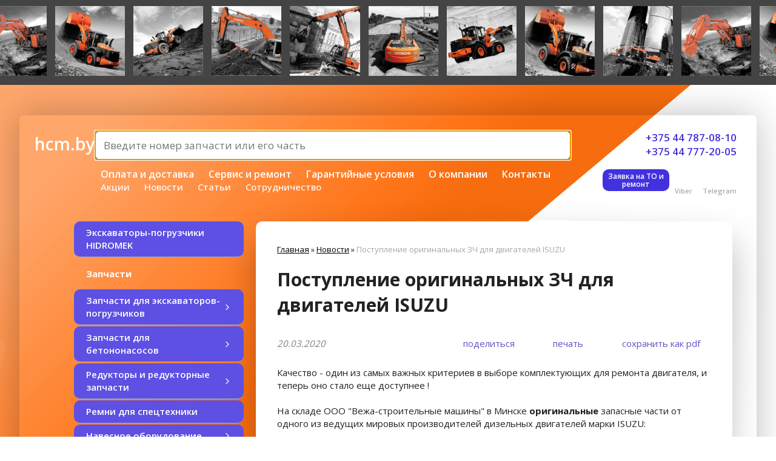

--- FILE ---
content_type: text/html; charset=UTF-8
request_url: https://hcm.by/index.pl?act=NEWSSHOW&id=2020032001
body_size: 9488
content:
<!DOCTYPE html>
<html lang=ru><head><meta charset="UTF-8">
<title>Поступление оригинальных ЗЧ для двигателей ISUZU</title>
<meta name=description content="Качество - один из самых важных критериев в выборе комплектующих для ремонта двигателя, и теперь оно стало еще доступнее ! На складе ООО &quot;Вежа-строительные машины&quot; в Минске оригинальные запасные части от одного из ведущих мировых производителей ...">

<meta name=viewport content="width=device-width, initial-scale=1.0">
<link href="style.css?v=1765708548" rel=stylesheet>
<link rel="preconnect" href="https://fonts.googleapis.com">
<link rel="preconnect" href="https://fonts.gstatic.com" crossorigin>
<link href="https://fonts.googleapis.com/css2?family=Open+Sans:wght@400;500;600;700&display=swap" rel="stylesheet">
<base target="_self"><link rel=preconnect href=https://core.nestormedia.com/>
<link rel=icon href="img/logo/favicon.png?ver=1726158566" type=image/png>

<script type="text/javascript" >
   (function(m,e,t,r,i,k,a){m[i]=m[i]||function(){(m[i].a=m[i].a||[]).push(arguments)};
   m[i].l=1*new Date();
   for (var j = 0; j < document.scripts.length; j++) {if (document.scripts[j].src === r) { return; }}
   k=e.createElement(t),a=e.getElementsByTagName(t)[0],k.async=1,k.src=r,a.parentNode.insertBefore(k,a)})
   (window, document, "script", "https://mc.yandex.ru/metrika/tag.js", "ym");

   ym(97605028, "init", {
        clickmap:true,
        trackLinks:true,
        accurateTrackBounce:true,
        webvisor:true
   });
</script>


<script>(function(w,d,s,l,i){w[l]=w[l]||[];w[l].push({'gtm.start':
new Date().getTime(),event:'gtm.js'});var f=d.getElementsByTagName(s)[0],
j=d.createElement(s),dl=l!='dataLayer'?'&l='+l:'';j.async=true;j.src=
'https://www.googletagmanager.com/gtm.js?id='+i+dl;f.parentNode.insertBefore(j,f);
})(window,document,'script','dataLayer','GTM-KV58BZWG');</script>
<meta name="yandex-verification" content="f7e2bb7be4ac1cff" />

<meta name="google-site-verification" content="HfLofPDEjFO6msWID2U3swRps0bY4ptga8D8joyL5rY" /><script src='js.js?ver=176570854833' onload='var cookies_allowed=1; setTimeout(function(){ajax2({url:"index.pl?act=PERF&c="+perftest(cookies_allowed)+"&a="+detect(cookies_allowed)});},600)'></script>

<meta property=og:image content='https://hcm.by/img/news/2020032001-s.jpg?ver=331584690270'>
<meta name=twitter:card content=summary_large_image>
<meta property=og:title content='Поступление оригинальных ЗЧ для двигателей ISUZU'>
<meta property=og:type content=website>
<meta property=og:url content='https://hcm.by/index.pl?act=NEWSSHOW&amp;id=2020032001'>
<link rel=canonical href="https://hcm.by/index.pl?act=NEWSSHOW&amp;id=2020032001"><style>
:root {
--shop_img_width:px;
--P:#4131de;
--P99:hsl(246 72% 99%); --onP99:#000;
--P98:hsl(246 72% 98%); --onP98:#000;
--P97:hsl(246 72% 97%); --onP97:#000;
--P96:hsl(246 72% 96%); --onP96:#000;
--P95:hsl(246 72% 95%); --onP95:#000;
--P90:hsl(246 72% 90%); --onP90:#000;
--P80:hsl(246 72% 80%); --onP80:#000;
--P70:hsl(246 72% 70%); --onP70:#000;
--P60:hsl(246 72% 60%); --onP60:#fff;
--P50:hsl(246 72% 50%); --onP50:#fff;
--P40:hsl(246 72% 40%); --onP40:#fff;
--P30:hsl(246 72% 30%); --onP30:#fff;
--P20:hsl(246 72% 20%); --onP20:#fff;
--P10:hsl(246 72% 10%); --onP10:#fff;
--S:#000000;
--S99:hsl(0 0% 99%); --onS99:#000;
--S98:hsl(0 0% 98%); --onS98:#000;
--S97:hsl(0 0% 97%); --onS97:#000;
--S96:hsl(0 0% 96%); --onS96:#000;
--S95:hsl(0 0% 95%); --onS95:#000;
--S90:hsl(0 0% 90%); --onS90:#000;
--S80:hsl(0 0% 80%); --onS80:#000;
--S70:hsl(0 0% 70%); --onS70:#000;
--S60:hsl(0 0% 60%); --onS60:#fff;
--S50:hsl(0 0% 50%); --onS50:#fff;
--S40:hsl(0 0% 40%); --onS40:#fff;
--S30:hsl(0 0% 30%); --onS30:#fff;
--S20:hsl(0 0% 20%); --onS20:#fff;
--S10:hsl(0 0% 10%); --onS10:#fff;
--N:#000000;
--N99:hsl(0 0% 99%); --onN99:#000;
--N98:hsl(0 0% 98%); --onN98:#000;
--N97:hsl(0 0% 97%); --onN97:#000;
--N96:hsl(0 0% 96%); --onN96:#000;
--N95:hsl(0 0% 95%); --onN95:#000;
--N90:hsl(0 0% 90%); --onN90:#000;
--N80:hsl(0 0% 80%); --onN80:#000;
--N70:hsl(0 0% 70%); --onN70:#000;
--N60:hsl(0 0% 60%); --onN60:#fff;
--N50:hsl(0 0% 50%); --onN50:#fff;
--N40:hsl(0 0% 40%); --onN40:#fff;
--N30:hsl(0 0% 30%); --onN30:#fff;
--N20:hsl(0 0% 20%); --onN20:#fff;
--N10:hsl(0 0% 10%); --onN10:#fff;
--var_style_border_radius_px:10px;
--var_style_cards_gap_px:20px;
--var_style_card_basis_px:150px;
--var_style_color_link:#4131DE;

}
</style></head>

<body class="looking--half url-act-newsshow url-act-newsshow-id-2020032001 var_menu3_lvl2_type_desktop--down var_menu3_lvl2_type_mobile--slide has-sticky-menu-mobile coredesktop"><input type=checkbox class=menu3checkbox id=menu3checkbox checked><label class=menu3__screen for=menu3checkbox></label><noscript><div><img src="https://mc.yandex.ru/watch/97605028" style="position:absolute; left:-9999px;" alt="" /></div></noscript><noscript><iframe src="https://www.googletagmanager.com/ns.html?id=GTM-M3DSFGM"
height="0" width="0" style="display:none;visibility:hidden"></iframe></noscript>


<div id=gal>
<img alt='' loading=lazy src=img/head0.jpg?v=1649187779 width=300 height=300>
<img alt='' loading=lazy src=img/head1.jpg?v=1649187779 width=300 height=300>
<img alt='' loading=lazy src=img/head2.jpg?v=1649187779 width=300 height=300>
<img alt='' loading=lazy src=img/head3.jpg?v=1649187779 width=300 height=300>
<img alt='' loading=lazy src=img/head4.jpg?v=1649187779 width=300 height=300>
<img alt='' loading=lazy src=img/head5.jpg?v=1649187779 width=300 height=300>
<img alt='' loading=lazy src=img/head6.jpg?v=1649187779 width=300 height=300>
<img alt='' loading=lazy src=img/head7.jpg?v=1649187779 width=300 height=300>
<img alt='' loading=lazy src=img/head8.jpg?v=1649187779 width=300 height=300>
<img alt='' loading=lazy src=img/head0.jpg?v=1649187779 width=300 height=300>
<img alt='' loading=lazy src=img/head1.jpg?v=1649187779 width=300 height=300>
<img alt='' loading=lazy src=img/head2.jpg?v=1649187779 width=300 height=300>
<img alt='' loading=lazy src=img/head3.jpg?v=1649187779 width=300 height=300>
<img alt='' loading=lazy src=img/head4.jpg?v=1649187779 width=300 height=300>
<img alt='' loading=lazy src=img/head5.jpg?v=1649187779 width=300 height=300>
<img alt='' loading=lazy src=img/head6.jpg?v=1649187779 width=300 height=300>
<img alt='' loading=lazy src=img/head7.jpg?v=1649187779 width=300 height=300>
<img alt='' loading=lazy src=img/head8.jpg?v=1649187779 width=300 height=300>
</div>



<div class=adapthead>

<div style="display:flex; align-items:center; justify-content:flex-start; gap:25px;">
<div>
<a href='/' class=dn style="color:#fff;font-size:32px;font-weight:600;line-height:1">hcm.by</a>
</div>

<div style=font-size:16px;font-weight:500>
Поиск запчастей к строительной технике
</div>

</div>

<form action="parts.pl" style="display: flex; width:100%; margin:15px 0 10px 0">
	<input name="pn" type="search" autofocus="" style="min-width: 0; flex: auto; padding: 14px; font-size: 17px; border-radius:10px" placeholder="Введите номер запчасти или его часть"><button type="submit" style="background: none; border: none; color: #fff; font-size:30px" class="icon-search"></button>
</form>

</div>

<div class=adaptmenuw>
	<div class=adaptmenu>
	
<label class="tm__menu3 adaptmenu__a" data-formenu='.menu3'>
	<div class=tm__menu3text>Каталог</div>
	<div class=tm__menu3icon><div class=hamburger><span></span><span></span><span></span></div></div>
</label>

	<a href='#' data-formenu=".hiddenmenu" class=adaptmenu__a>Меню <div class=hamburger><span></span><span></span><span></span></div></a>
	<!-- 	<a href='#' data-formenu="#searchi" class=adaptmenu__a><i class=icon-search ></i></a> -->
	<a href='#' data-formenu=".hiddenphones" class=adaptmenu__a><i class=icon-phone ></i></a>
	<!--<a class=adaptmenu__a href='#'><i class=icon-cart-solid ></i></a>-->
	</div>

	<div style=display:none;>
		<div class=hiddenmenu>
			<a href='/' class=hiddenmenu__a>На главную</a>
			<a href="index.pl?act=ABOUT" class=hiddenmenu__a>О компании</a>
			<a href="index.pl?act=CONTACTS" class=hiddenmenu__a>Контакты</a>
			<br>
			<a href="index.pl?act=PRODUCT&id=30" class=hiddenmenu__a>Оплата и доставка</a>
			<a href="index.pl?act=PRODUCT&id=20" class=hiddenmenu__a>Сервис и ремонт</a>
			<a href="index.pl?act=PRODUCT&id=26" class=hiddenmenu__a>Гарантийные условия</a>
			<br>
			<a href="index.pl?act=PRODUCT&id=25" class=hiddenmenu__a>Акции</a>
			<a href="index.pl?act=NEWSINDEX" class=hiddenmenu__a>Новости</a>
			<a href="index.pl?act=SUBJ&subj=statwi&section=statwi" class=hiddenmenu__a>Статьи</a>
			<a href="index.pl?act=PRODUCT&id=27" class=hiddenmenu__a>Сотрудничество</a>
		</div>

		<div class=hiddenphones>
		<a rel=nofollow href='tel:+375447870810' ><i class=logo-a1 ></i> +375 44 787-08-10</a><br><a rel=nofollow href='tel:+375447772005' ><i class=logo-a1 ></i> +375 44 777-20-05</a><br><a rel=nofollow href='tel:+375173870222' ><i class=icon-phone ></i> +375 17 387-02-22</a><br><a target=_blank href='viber://chat?number=%2B375447870810'><i class=logo-viber ></i> +375 44 787-08-10</a><br><a target=_blank href='https://telegram.me/%2B375447870810'><i class=logo-telegram ></i> +375 44 787-08-10</a><br><a href='https://www.instagram.com/veza_cm/'><i class=logo-instagram ></i> @veza_cm</a>
		</div>
	</div>

	<div class=adapt__to></div>
</div>




<div id=wbody>

<div class=width id=mainw style="box-shadow:0 0 60px rgba(0,0,0,0.25);padding:0 0 90px 0px;margin:0px auto 20px auto;min-height:110vh; border-radius:6px;
background: url(img/bg2.jpg?v=1649187779) no-repeat 0 160vh;
background-size:100%;
">


<div id=head style="padding:25px;gap:25px;display:flex;align-items:flex-start">

<div id=head__1 style="flex:0 0 0px;padding-top:8px">
<a href='/' class=dn style="color:#fff;font-size:28px;font-weight:600;line-height:1">hcm.by</a>
</div>

<div id=head__2 style="flex:1 1 auto;">

<div style="padding:0 0 12px 0">
<form action="parts.pl" style="display: flex;">
	<input name="pn" type="search" autofocus="" style="min-width: 0; flex: auto; padding: 14px; font-size: 17px; border-radius:10px" placeholder="Введите номер запчасти или его часть"><button type="submit" style="background: none; border: none; color: #fff; font-size:30px" class="icon-search"></button>
</form>
</div>

<div class=adapthide>
<div class=tm>
<div class='tm__line1'>
<a href="index.pl?act=PRODUCT&id=30" class=tm__a>Оплата и доставка</a>
<a href="index.pl?act=PRODUCT&id=20" class=tm__a>Сервис и ремонт</a>
<a href="index.pl?act=PRODUCT&id=26" class=tm__a>Гарантийные условия</a>
<a href="index.pl?act=ABOUT" class=tm__a>О компании</a>
<a href="index.pl?act=CONTACTS" class=tm__a>Контакты</a>
</div>
<div class='tm__line2'>
<a href="index.pl?act=PRODUCT&id=25" class=tm__a>Акции</a>
<a href="index.pl?act=NEWSINDEX" class=tm__a>Новости</a>
<a href="index.pl?act=SUBJ&subj=statwi&section=statwi" class=tm__a>Статьи</a>
<a href="index.pl?act=PRODUCT&id=27" class=tm__a>Сотрудничество</a>
</div>
</div>
</div>

</div>

<div id=head__3 style="flex:0 0 17vw;font-size:17px;font-weight:600;text-align:right;color:#4131d5;color:#4131DE" class=head__phones>
<a rel=nofollow href='tel:+375447870810' ><i class=logo-a1 ></i> +375 44 787-08-10</a><br>
<a rel=nofollow href='tel:+375447772005' ><i class=logo-a1 ></i> +375 44 777-20-05</a><br>
<div class=head__mess style="display:flex;gap:15px;justify-content:flex-end;margin-top:5px">
<a class=action style='color:white' href='index.pl?act=PRODUCT&id=20#заявка-на-то-и-ремонт'>Заявка на ТО и ремонт</a>
  <a target=_blank href="viber://chat?number=%2B+375447870810" style=text-align:center;color:#aaa><i class=logo-viber  style='font-size:24px'></i> <div style=font-size:11px>Viber</div></a>
  <a target=_blank href="https://telegram.me/%2B+375447870810" style=text-align:center;color:#aaa><i class=logo-telegram  style='font-size:24px'></i> <div style=font-size:11px>Telegram</div></a>
</div>
</div>

<div class=adaptshow style="order:99; flex:1 0 100%">
<div style="display:flex;gap:25px" class=adaptmenu>

<label class="tm__menu3 tm__a" data-formenu='.menu3'>
	<div class=tm__menu3text>Каталог</div>
	<div class=tm__menu3icon><div class=hamburger><span></span><span></span><span></span></div></div>
</label>

<a href='#' data-formenu=".tm" class="tm__a" >Меню <div class=hamburger><span></span><span></span><span></span></div></a>
</div>
</div>

</div>



<div id=main style="display:flex;margin:10px 40px 40px 90px">
<!-- dellmenu -->
<div id=lmenu style="flex:0 0 280px">

<div class="menu3w">

<div class=menu3__dropdown><div class=menu3 id=table-c><label class=menu3__aw><a class='menu3__a' href='index.pl?act=PRODUCT&amp;id=25'><span class='menu3__atext'>Акции</span></a></label><label class=menu3__aw><a class='menu3__a' href='index.pl?act=SUBJ&amp;subj=eeekskavatory-pogruzchiki+HIDROMEK&amp;section=eeekskavatory-pogruzchiki+HIDROMEK'><span class='menu3__atext'>Экскаваторы-погрузчики HIDROMEK</span></a></label><label class=menu3__aw><a class='menu3__a' href='index.pl?act=PRODUCT&amp;id=26'><span class='menu3__atext'>Гарантийные условия</span></a></label><div class='menu3__t'>
Запчасти</div><label class=menu3__aw><input type=radio class=menu3checkbox name=menu3><a class='menu3__a menu3__ahaschild' href='index.pl?act=SECTION&amp;section=zapchasti+dlya+eeekskavatorov-pogruzchikov'><span class='menu3__atext'>Запчасти для экскаваторов-погрузчиков</span></a><div class=menu3__subw ><div class=menu3__sub id=table-s><div class=menu3__subt>Запчасти для экскаваторов-погрузчиков</div><a class='menu3__asub menu3__asuball' href='index.pl?act=SECTION&amp;section=zapchasti+dlya+eeekskavatorov-pogruzchikov'>смотреть все</a><a class='menu3__asub' href='index.pl?act=PRODUCT&amp;id=180'><span class='menu3__atext'>CARRARO</span></a>
<a class='menu3__asub' href='index.pl?act=PRODUCT&amp;id=184'><span class='menu3__atext'>CASE NEW HOLLAND</span></a>
<a class='menu3__asub' href='index.pl?act=PRODUCT&amp;id=181'><span class='menu3__atext'>CATERPILLAR</span></a>
<a class='menu3__asub' href='index.pl?act=PRODUCT&amp;id=191'><span class='menu3__atext'>CIFA</span></a>
<a class='menu3__asub' href='index.pl?act=PRODUCT&amp;id=187'><span class='menu3__atext'>DOOSAN</span></a>
<a class='menu3__asub' href='index.pl?act=PRODUCT&amp;id=195'><span class='menu3__atext'>DRESSTA</span></a>
<a class='menu3__asub' href='index.pl?act=PRODUCT&amp;id=179'><span class='menu3__atext'>HIDROMEK</span></a>
<a class='menu3__asub' href='index.pl?act=PRODUCT&amp;id=185'><span class='menu3__atext'>HITACHI</span></a>
<a class='menu3__asub' href='index.pl?act=PRODUCT&amp;id=197'><span class='menu3__atext'>HYUNDAI</span></a>
<a class='menu3__asub' href='index.pl?act=PRODUCT&amp;id=196'><span class='menu3__atext'>ISUZU</span></a>
<a class='menu3__asub' href='index.pl?act=PRODUCT&amp;id=178'><span class='menu3__atext'>JCB</span></a>
<a class='menu3__asub' href='index.pl?act=PRODUCT&amp;id=193'><span class='menu3__atext'>JOHN DEERE</span></a>
<a class='menu3__asub' href='index.pl?act=PRODUCT&amp;id=192'><span class='menu3__atext'>KOBELCO</span></a>
<a class='menu3__asub' href='index.pl?act=PRODUCT&amp;id=190'><span class='menu3__atext'>KOMATSU</span></a>
<a class='menu3__asub' href='index.pl?act=PRODUCT&amp;id=194'><span class='menu3__atext'>LIEBHERR</span></a>
<a class='menu3__asub' href='index.pl?act=PRODUCT&amp;id=188'><span class='menu3__atext'>MST</span></a>
<a class='menu3__asub' href='index.pl?act=PRODUCT&amp;id=186'><span class='menu3__atext'>PERKINS</span></a>
<a class='menu3__asub' href='index.pl?act=PRODUCT&amp;id=183'><span class='menu3__atext'>TEREX</span></a>
<a class='menu3__asub' href='index.pl?act=PRODUCT&amp;id=189'><span class='menu3__atext'>VOLVO</span></a>
<a class='menu3__asub' href='index.pl?act=PRODUCT&amp;id=182'><span class='menu3__atext'>ZF</span></a>
</div></div></label><label class=menu3__aw><input type=radio class=menu3checkbox name=menu3><a class='menu3__a menu3__ahaschild' href='index.pl?act=SECTION&amp;section=zapchasti+dlya+betononasosov'><span class='menu3__atext'>Запчасти для бетононасосов</span></a><div class=menu3__subw ><div class=menu3__sub id=table-s><div class=menu3__subt>Запчасти для бетононасосов</div><a class='menu3__asub menu3__asuball' href='index.pl?act=SECTION&amp;section=zapchasti+dlya+betononasosov'>смотреть все</a><a class='menu3__asub' href='index.pl?act=PRODUCT&amp;id=199'><span class='menu3__atext'>CIFA</span></a>
<a class='menu3__asub' href='index.pl?act=PRODUCT&amp;id=198'><span class='menu3__atext'>PUTZMEISTER</span></a>
</div></div></label><label class=menu3__aw><input type=radio class=menu3checkbox name=menu3><a class='menu3__a menu3__ahaschild' href='index.pl?act=SECTION&amp;section=reduktory+i+reduktornye+zapchasti'><span class='menu3__atext'>Редукторы и редукторные запчасти</span></a><div class=menu3__subw ><div class=menu3__sub id=table-s><div class=menu3__subt>Редукторы и редукторные запчасти</div><a class='menu3__asub menu3__asuball' href='index.pl?act=SECTION&amp;section=reduktory+i+reduktornye+zapchasti'>смотреть все</a><a class='menu3__asub' href='index.pl?act=PRODUCT&amp;id=209'><span class='menu3__atext'>CASE NEW HOLLAND</span></a>
<a class='menu3__asub' href='index.pl?act=PRODUCT&amp;id=204'><span class='menu3__atext'>CATERPILLAR</span></a>
<a class='menu3__asub' href='index.pl?act=PRODUCT&amp;id=205'><span class='menu3__atext'>DOOSAN</span></a>
<a class='menu3__asub' href='index.pl?act=PRODUCT&amp;id=210'><span class='menu3__atext'>HIDROMEK</span></a>
<a class='menu3__asub' href='index.pl?act=PRODUCT&amp;id=201'><span class='menu3__atext'>HITACHI</span></a>
<a class='menu3__asub' href='index.pl?act=PRODUCT&amp;id=206'><span class='menu3__atext'>HYUNDAI</span></a>
<a class='menu3__asub' href='index.pl?act=PRODUCT&amp;id=202'><span class='menu3__atext'>JCB</span></a>
<a class='menu3__asub' href='index.pl?act=PRODUCT&amp;id=208'><span class='menu3__atext'>KOMATSU</span></a>
<a class='menu3__asub' href='index.pl?act=PRODUCT&amp;id=200'><span class='menu3__atext'>SHANTUI</span></a>
<a class='menu3__asub' href='index.pl?act=PRODUCT&amp;id=207'><span class='menu3__atext'>VOLVO</span></a>
<a class='menu3__asub' href='index.pl?act=PRODUCT&amp;id=203'><span class='menu3__atext'>ZF</span></a>
</div></div></label><label class=menu3__aw><a class='menu3__a' href='index.pl?act=PRODUCT&amp;id=371'><span class='menu3__atext'>Ремни для спецтехники</span></a></label><label class=menu3__aw><input type=radio class=menu3checkbox name=menu3><a class='menu3__a menu3__ahaschild' href='index.pl?act=SECTION&amp;section=navesnoe+oborudovanie'><span class='menu3__atext'>Навесное оборудование</span></a><div class=menu3__subw ><div class=menu3__sub id=table-s><div class=menu3__subt>Навесное оборудование</div><a class='menu3__asub menu3__asuball' href='index.pl?act=SECTION&amp;section=navesnoe+oborudovanie'>смотреть все</a><a class='menu3__asub' href='index.pl?act=PRODUCT&amp;id=57'><span class='menu3__atext'>HIDROMEK</span></a>
<a class='menu3__asub' href='index.pl?act=PRODUCT&amp;id=58'><span class='menu3__atext'>HITACHI</span></a>
<a class='menu3__asub' href='index.pl?act=PRODUCT&amp;id=59'><span class='menu3__atext'>HYUNDAI</span></a>
<a class='menu3__asub' href='index.pl?act=PRODUCT&amp;id=60'><span class='menu3__atext'>JCB</span></a>
</div></div></label><label class=menu3__aw><a class='menu3__a' href='index.pl?act=PRODUCT&amp;id=20'><span class='menu3__atext'>Сервис и ремонт</span></a></label><label class=menu3__aw><input type=radio class=menu3checkbox name=menu3><a class='menu3__a menu3__ahaschild' href='index.pl?act=SECTION&amp;section=hodovaya+eeekskavatorov'><span class='menu3__atext'>Ходовая экскаваторов</span></a><div class=menu3__subw ><div class=menu3__sub id=table-s><div class=menu3__subt>Ходовая экскаваторов</div><a class='menu3__asub menu3__asuball' href='index.pl?act=SECTION&amp;section=hodovaya+eeekskavatorov'>смотреть все</a><a class='menu3__asub' href='index.pl?act=PRODUCT&amp;id=71'><span class='menu3__atext'>CASE NEW HOLLAND</span></a>
<a class='menu3__asub' href='index.pl?act=PRODUCT&amp;id=63'><span class='menu3__atext'>CATERPILLAR</span></a>
<a class='menu3__asub' href='index.pl?act=PRODUCT&amp;id=64'><span class='menu3__atext'>DOOSAN</span></a>
<a class='menu3__asub' href='index.pl?act=PRODUCT&amp;id=73'><span class='menu3__atext'>HIDROMEK</span></a>
<a class='menu3__asub' href='index.pl?act=PRODUCT&amp;id=62'><span class='menu3__atext'>HITACHI</span></a>
<a class='menu3__asub' href='index.pl?act=PRODUCT&amp;id=68'><span class='menu3__atext'>HYUNDAI</span></a>
<a class='menu3__asub' href='index.pl?act=PRODUCT&amp;id=66'><span class='menu3__atext'>JCB</span></a>
<a class='menu3__asub' href='index.pl?act=PRODUCT&amp;id=72'><span class='menu3__atext'>JOHN DEERE</span></a>
<a class='menu3__asub' href='index.pl?act=PRODUCT&amp;id=69'><span class='menu3__atext'>KOBELCO</span></a>
<a class='menu3__asub' href='index.pl?act=PRODUCT&amp;id=61'><span class='menu3__atext'>KOMATSU</span></a>
<a class='menu3__asub' href='index.pl?act=PRODUCT&amp;id=70'><span class='menu3__atext'>LIEBHERR</span></a>
<a class='menu3__asub' href='index.pl?act=PRODUCT&amp;id=67'><span class='menu3__atext'>SHANTUI</span></a>
<a class='menu3__asub' href='index.pl?act=PRODUCT&amp;id=65'><span class='menu3__atext'>VOLVO</span></a>
</div></div></label><label class=menu3__aw><input type=radio class=menu3checkbox name=menu3><a class='menu3__a menu3__ahaschild' href='index.pl?act=SECTION&amp;section=hodovaya+bulwdozerov'><span class='menu3__atext'>Ходовая бульдозеров</span></a><div class=menu3__subw ><div class=menu3__sub id=table-s><div class=menu3__subt>Ходовая бульдозеров</div><a class='menu3__asub menu3__asuball' href='index.pl?act=SECTION&amp;section=hodovaya+bulwdozerov'>смотреть все</a><a class='menu3__asub' href='index.pl?act=PRODUCT&amp;id=75'><span class='menu3__atext'>CATERPILLAR</span></a>
<a class='menu3__asub' href='index.pl?act=PRODUCT&amp;id=78'><span class='menu3__atext'>DRESSTA</span></a>
<a class='menu3__asub' href='index.pl?act=PRODUCT&amp;id=81'><span class='menu3__atext'>HITACHI</span></a>
<a class='menu3__asub' href='index.pl?act=PRODUCT&amp;id=79'><span class='menu3__atext'>HYUNDAI</span></a>
<a class='menu3__asub' href='index.pl?act=PRODUCT&amp;id=80'><span class='menu3__atext'>JCB</span></a>
<a class='menu3__asub' href='index.pl?act=PRODUCT&amp;id=82'><span class='menu3__atext'>JOHN DEERE</span></a>
<a class='menu3__asub' href='index.pl?act=PRODUCT&amp;id=77'><span class='menu3__atext'>KOMATSU</span></a>
<a class='menu3__asub' href='index.pl?act=PRODUCT&amp;id=76'><span class='menu3__atext'>LIEBHERR</span></a>
<a class='menu3__asub' href='index.pl?act=PRODUCT&amp;id=74'><span class='menu3__atext'>SHANTUI</span></a>
</div></div></label><label class=menu3__aw><a class='menu3__a' href='index.pl?act=SUBJ&amp;subj=statwi&amp;section=statwi'><span class='menu3__atext'>Статьи</span></a></label><label class=menu3__aw><a class='menu3__a' href='index.pl?act=PRODUCT&amp;id=30'><span class='menu3__atext'>Оплата и доставка</span></a></label><label class=menu3__aw><input type=radio class=menu3checkbox name=menu3><a class='menu3__a menu3__ahaschild' href='index.pl?act=SECTION&amp;section=koronki%2C+bokorezy%2C+adaptery%2C+nozhi'><span class='menu3__atext'>Коронки, бокорезы, адаптеры, ножи</span></a><div class=menu3__subw ><div class=menu3__sub id=table-s><div class=menu3__subt>Коронки, бокорезы, адаптеры, ножи</div><a class='menu3__asub menu3__asuball' href='index.pl?act=SECTION&amp;section=koronki%2C+bokorezy%2C+adaptery%2C+nozhi'>смотреть все</a><a class='menu3__asub' href='index.pl?act=PRODUCT&amp;id=369'><span class='menu3__atext'>LOVOL</span></a>
<a class='menu3__asub' href='index.pl?act=PRODUCT&amp;id=85'><span class='menu3__atext'>CATERPILLAR</span></a>
<a class='menu3__asub' href='index.pl?act=PRODUCT&amp;id=89'><span class='menu3__atext'>DOOSAN</span></a>
<a class='menu3__asub' href='index.pl?act=PRODUCT&amp;id=83'><span class='menu3__atext'>HIDROMEK</span></a>
<a class='menu3__asub' href='index.pl?act=PRODUCT&amp;id=87'><span class='menu3__atext'>HITACHI</span></a>
<a class='menu3__asub' href='index.pl?act=PRODUCT&amp;id=92'><span class='menu3__atext'>HYUNDAI</span></a>
<a class='menu3__asub' href='index.pl?act=PRODUCT&amp;id=88'><span class='menu3__atext'>JCB</span></a>
<a class='menu3__asub' href='index.pl?act=PRODUCT&amp;id=84'><span class='menu3__atext'>KOMATSU</span></a>
<a class='menu3__asub' href='index.pl?act=PRODUCT&amp;id=90'><span class='menu3__atext'>LIEBHERR</span></a>
<a class='menu3__asub' href='index.pl?act=PRODUCT&amp;id=91'><span class='menu3__atext'>MST</span></a>
<a class='menu3__asub' href='index.pl?act=PRODUCT&amp;id=86'><span class='menu3__atext'>SHANTUI</span></a>
<a class='menu3__asub' href='index.pl?act=PRODUCT&amp;id=93'><span class='menu3__atext'>VOLVO</span></a>
</div></div></label><label class=menu3__aw><input type=radio class=menu3checkbox name=menu3><a class='menu3__a menu3__ahaschild' href='index.pl?act=SECTION&amp;section=vtulki%2C+palwcy%2C+uplotneniya+rabochego+oborudovaniya'><span class='menu3__atext'>Втулки, пальцы, уплотнения рабочего оборудования</span></a><div class=menu3__subw ><div class=menu3__sub id=table-s><div class=menu3__subt>Втулки, пальцы, уплотнения рабочего оборудования</div><a class='menu3__asub menu3__asuball' href='index.pl?act=SECTION&amp;section=vtulki%2C+palwcy%2C+uplotneniya+rabochego+oborudovaniya'>смотреть все</a><a class='menu3__asub' href='index.pl?act=PRODUCT&amp;id=98'><span class='menu3__atext'>CASE NEW HOLLAND</span></a>
<a class='menu3__asub' href='index.pl?act=PRODUCT&amp;id=97'><span class='menu3__atext'>CATERPILLAR</span></a>
<a class='menu3__asub' href='index.pl?act=PRODUCT&amp;id=94'><span class='menu3__atext'>DOOSAN</span></a>
<a class='menu3__asub' href='index.pl?act=PRODUCT&amp;id=95'><span class='menu3__atext'>HIDROMEK</span></a>
<a class='menu3__asub' href='index.pl?act=PRODUCT&amp;id=96'><span class='menu3__atext'>HITACHI</span></a>
<a class='menu3__asub' href='index.pl?act=PRODUCT&amp;id=102'><span class='menu3__atext'>HYUNDAI</span></a>
<a class='menu3__asub' href='index.pl?act=PRODUCT&amp;id=100'><span class='menu3__atext'>JCB</span></a>
<a class='menu3__asub' href='index.pl?act=PRODUCT&amp;id=103'><span class='menu3__atext'>KOBELCO</span></a>
<a class='menu3__asub' href='index.pl?act=PRODUCT&amp;id=101'><span class='menu3__atext'>KOMATSU</span></a>
<a class='menu3__asub' href='index.pl?act=PRODUCT&amp;id=104'><span class='menu3__atext'>MST</span></a>
<a class='menu3__asub' href='index.pl?act=PRODUCT&amp;id=99'><span class='menu3__atext'>VOLVO</span></a>
</div></div></label><label class=menu3__aw><input type=radio class=menu3checkbox name=menu3><a class='menu3__a menu3__ahaschild' href='index.pl?act=SECTION&amp;section=zapchasti+dlya+dvigatelej'><span class='menu3__atext'>Запчасти для двигателей</span></a><div class=menu3__subw ><div class=menu3__sub id=table-s><div class=menu3__subt>Запчасти для двигателей</div><a class='menu3__asub menu3__asuball' href='index.pl?act=SECTION&amp;section=zapchasti+dlya+dvigatelej'>смотреть все</a><a class='menu3__asub' href='index.pl?act=PRODUCT&amp;id=121'><span class='menu3__atext'>CASE NEW HOLLAND</span></a>
<a class='menu3__asub' href='index.pl?act=PRODUCT&amp;id=108'><span class='menu3__atext'>CATERPILLAR</span></a>
<a class='menu3__asub' href='index.pl?act=PRODUCT&amp;id=117'><span class='menu3__atext'>CUMMINS</span></a>
<a class='menu3__asub' href='index.pl?act=PRODUCT&amp;id=114'><span class='menu3__atext'>DOOSAN</span></a>
<a class='menu3__asub' href='index.pl?act=PRODUCT&amp;id=115'><span class='menu3__atext'>DRESSTA</span></a>
<a class='menu3__asub' href='index.pl?act=PRODUCT&amp;id=122'><span class='menu3__atext'>HIDROMEK</span></a>
<a class='menu3__asub' href='index.pl?act=PRODUCT&amp;id=112'><span class='menu3__atext'>HITACHI</span></a>
<a class='menu3__asub' href='index.pl?act=PRODUCT&amp;id=113'><span class='menu3__atext'>HYUNDAI</span></a>
<a class='menu3__asub' href='index.pl?act=PRODUCT&amp;id=107'><span class='menu3__atext'>ISUZU</span></a>
<a class='menu3__asub' href='index.pl?act=PRODUCT&amp;id=105'><span class='menu3__atext'>JCB</span></a>
<a class='menu3__asub' href='index.pl?act=PRODUCT&amp;id=120'><span class='menu3__atext'>JOHN DEERE</span></a>
<a class='menu3__asub' href='index.pl?act=PRODUCT&amp;id=118'><span class='menu3__atext'>KOBELCO</span></a>
<a class='menu3__asub' href='index.pl?act=PRODUCT&amp;id=106'><span class='menu3__atext'>KOMATSU</span></a>
<a class='menu3__asub' href='index.pl?act=PRODUCT&amp;id=110'><span class='menu3__atext'>LIEBHERR</span></a>
<a class='menu3__asub' href='index.pl?act=PRODUCT&amp;id=119'><span class='menu3__atext'>MST</span></a>
<a class='menu3__asub' href='index.pl?act=PRODUCT&amp;id=109'><span class='menu3__atext'>PERKINS</span></a>
<a class='menu3__asub' href='index.pl?act=PRODUCT&amp;id=123'><span class='menu3__atext'>SHANTUI</span></a>
<a class='menu3__asub' href='index.pl?act=PRODUCT&amp;id=116'><span class='menu3__atext'>TEREX</span></a>
<a class='menu3__asub' href='index.pl?act=PRODUCT&amp;id=111'><span class='menu3__atext'>VOLVO</span></a>
</div></div></label><label class=menu3__aw><input type=radio class=menu3checkbox name=menu3><a class='menu3__a menu3__ahaschild' href='index.pl?act=SECTION&amp;section=kardany+i+krestoviny'><span class='menu3__atext'>Карданы и крестовины</span></a><div class=menu3__subw ><div class=menu3__sub id=table-s><div class=menu3__subt>Карданы и крестовины</div><a class='menu3__asub menu3__asuball' href='index.pl?act=SECTION&amp;section=kardany+i+krestoviny'>смотреть все</a><a class='menu3__asub' href='index.pl?act=PRODUCT&amp;id=124'><span class='menu3__atext'>CARRARO</span></a>
<a class='menu3__asub' href='index.pl?act=PRODUCT&amp;id=130'><span class='menu3__atext'>CASE NEW HOLLAND</span></a>
<a class='menu3__asub' href='index.pl?act=PRODUCT&amp;id=126'><span class='menu3__atext'>CATERPILLAR</span></a>
<a class='menu3__asub' href='index.pl?act=PRODUCT&amp;id=132'><span class='menu3__atext'>HIDROMEK</span></a>
<a class='menu3__asub' href='index.pl?act=PRODUCT&amp;id=129'><span class='menu3__atext'>JCB</span></a>
<a class='menu3__asub' href='index.pl?act=PRODUCT&amp;id=131'><span class='menu3__atext'>KOMATSU</span></a>
<a class='menu3__asub' href='index.pl?act=PRODUCT&amp;id=127'><span class='menu3__atext'>MST</span></a>
<a class='menu3__asub' href='index.pl?act=PRODUCT&amp;id=128'><span class='menu3__atext'>TEREX</span></a>
<a class='menu3__asub' href='index.pl?act=PRODUCT&amp;id=125'><span class='menu3__atext'>ZF</span></a>
</div></div></label><label class=menu3__aw><input type=radio class=menu3checkbox name=menu3><a class='menu3__a menu3__ahaschild' href='index.pl?act=SECTION&amp;section=filwtry+dlya+tehniki'><span class='menu3__atext'>Фильтры для техники</span></a><div class=menu3__subw ><div class=menu3__sub id=table-s><div class=menu3__subt>Фильтры для техники</div><a class='menu3__asub menu3__asuball' href='index.pl?act=SECTION&amp;section=filwtry+dlya+tehniki'>смотреть все</a><a class='menu3__asub' href='index.pl?act=PRODUCT&amp;id=364'><span class='menu3__atext'>Воздушные фильтры</span></a>
<a class='menu3__asub' href='index.pl?act=PRODUCT&amp;id=365'><span class='menu3__atext'>Воздушные фильтры кабины</span></a>
<a class='menu3__asub' href='index.pl?act=PRODUCT&amp;id=366'><span class='menu3__atext'>Гидравлические фильтры</span></a>
<a class='menu3__asub' href='index.pl?act=PRODUCT&amp;id=367'><span class='menu3__atext'>Масляные фильтры</span></a>
<a class='menu3__asub' href='index.pl?act=PRODUCT&amp;id=363'><span class='menu3__atext'>Топливные фильтры</span></a>
<a class='menu3__asub' href='index.pl?act=PRODUCT&amp;id=368'><span class='menu3__atext'>Трансмиссионные фильтры</span></a>
</div></div></label><label class=menu3__aw><input type=radio class=menu3checkbox name=menu3><a class='menu3__a menu3__ahaschild' href='index.pl?act=SECTION&amp;section=stekla'><span class='menu3__atext'>Стекла</span></a><div class=menu3__subw ><div class=menu3__sub id=table-s><div class=menu3__subt>Стекла</div><a class='menu3__asub menu3__asuball' href='index.pl?act=SECTION&amp;section=stekla'>смотреть все</a><a class='menu3__asub' href='index.pl?act=PRODUCT&amp;id=133'><span class='menu3__atext'>CATERPILLAR</span></a>
<a class='menu3__asub' href='index.pl?act=PRODUCT&amp;id=138'><span class='menu3__atext'>DOOSAN</span></a>
<a class='menu3__asub' href='index.pl?act=PRODUCT&amp;id=139'><span class='menu3__atext'>HIDROMEK</span></a>
<a class='menu3__asub' href='index.pl?act=PRODUCT&amp;id=136'><span class='menu3__atext'>HITACHI</span></a>
<a class='menu3__asub' href='index.pl?act=PRODUCT&amp;id=137'><span class='menu3__atext'>HYUNDAI</span></a>
<a class='menu3__asub' href='index.pl?act=PRODUCT&amp;id=135'><span class='menu3__atext'>JCB</span></a>
<a class='menu3__asub' href='index.pl?act=PRODUCT&amp;id=134'><span class='menu3__atext'>KOMATSU</span></a>
<a class='menu3__asub' href='index.pl?act=PRODUCT&amp;id=140'><span class='menu3__atext'>VOLVO</span></a>
</div></div></label><label class=menu3__aw><input type=radio class=menu3checkbox name=menu3><a class='menu3__a menu3__ahaschild' href='index.pl?act=SECTION&amp;section=zapchasti+dlya+gidravliki'><span class='menu3__atext'>Запчасти для гидравлики</span></a><div class=menu3__subw ><div class=menu3__sub id=table-s><div class=menu3__subt>Запчасти для гидравлики</div><a class='menu3__asub menu3__asuball' href='index.pl?act=SECTION&amp;section=zapchasti+dlya+gidravliki'>смотреть все</a><a class='menu3__asub' href='index.pl?act=PRODUCT&amp;id=143'><span class='menu3__atext'>CARRARO</span></a>
<a class='menu3__asub' href='index.pl?act=PRODUCT&amp;id=149'><span class='menu3__atext'>CASE NEW HOLLAND</span></a>
<a class='menu3__asub' href='index.pl?act=PRODUCT&amp;id=145'><span class='menu3__atext'>CATERPILLAR</span></a>
<a class='menu3__asub' href='index.pl?act=PRODUCT&amp;id=156'><span class='menu3__atext'>CUMMINS</span></a>
<a class='menu3__asub' href='index.pl?act=PRODUCT&amp;id=153'><span class='menu3__atext'>DOOSAN</span></a>
<a class='menu3__asub' href='index.pl?act=PRODUCT&amp;id=141'><span class='menu3__atext'>HIDROMEK</span></a>
<a class='menu3__asub' href='index.pl?act=PRODUCT&amp;id=142'><span class='menu3__atext'>HITACHI</span></a>
<a class='menu3__asub' href='index.pl?act=PRODUCT&amp;id=148'><span class='menu3__atext'>HYUNDAI</span></a>
<a class='menu3__asub' href='index.pl?act=PRODUCT&amp;id=151'><span class='menu3__atext'>JCB</span></a>
<a class='menu3__asub' href='index.pl?act=PRODUCT&amp;id=157'><span class='menu3__atext'>JOHN DEERE</span></a>
<a class='menu3__asub' href='index.pl?act=PRODUCT&amp;id=158'><span class='menu3__atext'>KAWASAKI</span></a>
<a class='menu3__asub' href='index.pl?act=PRODUCT&amp;id=152'><span class='menu3__atext'>KOBELCO</span></a>
<a class='menu3__asub' href='index.pl?act=PRODUCT&amp;id=144'><span class='menu3__atext'>KOMATSU</span></a>
<a class='menu3__asub' href='index.pl?act=PRODUCT&amp;id=155'><span class='menu3__atext'>LIEBHERR</span></a>
<a class='menu3__asub' href='index.pl?act=PRODUCT&amp;id=154'><span class='menu3__atext'>MST</span></a>
<a class='menu3__asub' href='index.pl?act=PRODUCT&amp;id=150'><span class='menu3__atext'>SHANTUI</span></a>
<a class='menu3__asub' href='index.pl?act=PRODUCT&amp;id=147'><span class='menu3__atext'>TEREX</span></a>
<a class='menu3__asub' href='index.pl?act=PRODUCT&amp;id=146'><span class='menu3__atext'>VOLVO</span></a>
<a class='menu3__asub' href='index.pl?act=PRODUCT&amp;id=310'><span class='menu3__atext'>Запчасти для гидравлики CUMMINS</span></a>
<a class='menu3__asub' href='index.pl?act=PRODUCT&amp;id=311'><span class='menu3__atext'>Запчасти для гидравлики LIEBHERR</span></a>
<a class='menu3__asub' href='index.pl?act=PRODUCT&amp;id=309'><span class='menu3__atext'>Запчасти для гидравлики MST</span></a>
</div></div></label><label class=menu3__aw><input type=radio class=menu3checkbox name=menu3><a class='menu3__a menu3__ahaschild' href='index.pl?act=SECTION&amp;section=prochee'><span class='menu3__atext'>Прочее</span></a><div class=menu3__subw ><div class=menu3__sub id=table-s><div class=menu3__subt>Прочее</div><a class='menu3__asub menu3__asuball' href='index.pl?act=SECTION&amp;section=prochee'>смотреть все</a><a class='menu3__asub' href='index.pl?act=PRODUCT&amp;id=163'><span class='menu3__atext'>CARRARO</span></a>
<a class='menu3__asub' href='index.pl?act=PRODUCT&amp;id=169'><span class='menu3__atext'>CASE NEW HOLLAND</span></a>
<a class='menu3__asub' href='index.pl?act=PRODUCT&amp;id=170'><span class='menu3__atext'>CATERPILLAR</span></a>
<a class='menu3__asub' href='index.pl?act=PRODUCT&amp;id=174'><span class='menu3__atext'>CUMMINS</span></a>
<a class='menu3__asub' href='index.pl?act=PRODUCT&amp;id=172'><span class='menu3__atext'>DOOSAN</span></a>
<a class='menu3__asub' href='index.pl?act=PRODUCT&amp;id=176'><span class='menu3__atext'>DRESSTA</span></a>
<a class='menu3__asub' href='index.pl?act=PRODUCT&amp;id=171'><span class='menu3__atext'>HIDROMEK</span></a>
<a class='menu3__asub' href='index.pl?act=PRODUCT&amp;id=162'><span class='menu3__atext'>HITACHI</span></a>
<a class='menu3__asub' href='index.pl?act=PRODUCT&amp;id=167'><span class='menu3__atext'>HYUNDAI</span></a>
<a class='menu3__asub' href='index.pl?act=PRODUCT&amp;id=168'><span class='menu3__atext'>ISUZU</span></a>
<a class='menu3__asub' href='index.pl?act=PRODUCT&amp;id=161'><span class='menu3__atext'>JCB</span></a>
<a class='menu3__asub' href='index.pl?act=PRODUCT&amp;id=177'><span class='menu3__atext'>JOHN DEERE</span></a>
<a class='menu3__asub' href='index.pl?act=PRODUCT&amp;id=160'><span class='menu3__atext'>KOMATSU</span></a>
<a class='menu3__asub' href='index.pl?act=PRODUCT&amp;id=173'><span class='menu3__atext'>LIEBHERR</span></a>
<a class='menu3__asub' href='index.pl?act=PRODUCT&amp;id=175'><span class='menu3__atext'>MST</span></a>
<a class='menu3__asub' href='index.pl?act=PRODUCT&amp;id=159'><span class='menu3__atext'>SHANTUI</span></a>
<a class='menu3__asub' href='index.pl?act=PRODUCT&amp;id=165'><span class='menu3__atext'>TEREX</span></a>
<a class='menu3__asub' href='index.pl?act=PRODUCT&amp;id=166'><span class='menu3__atext'>VOLVO</span></a>
<a class='menu3__asub' href='index.pl?act=PRODUCT&amp;id=164'><span class='menu3__atext'>ZF</span></a>
<a class='menu3__asub' href='index.pl?act=PRODUCT&amp;id=325'><span class='menu3__atext'>Прочее SHANTUI</span></a>
</div></div></label><label class=menu3__aw><a class='menu3__a' href='index.pl?act=PRODUCT&amp;id=27'><span class='menu3__atext'>Сотрудничество</span></a></label></div></div>
</div>

<br>

</div>
<!-- dellmenu -->
<!-- menu -->

<div id=tdproduct style="flex:1 1 auto">
<div style=position:relative;z-index:1;height:100%>
<div class='page page-product ' itemscope itemtype=https://schema.org/NewsArticle>

<div class=wot>
<div class=breadcrumbs itemscope itemtype=https://schema.org/BreadcrumbList>
<a href='/'>Главная</a> <span class=breadcrumbs__sep>»</span> <span itemprop=itemListElement itemscope itemtype=https://schema.org/ListItem>
	<a itemprop=item href='/index.pl?act=NEWSINDEX'>Новости</a>
	<meta itemprop=position content=1>
	<meta itemprop=name content='Новости'>
</span> <span class=breadcrumbs__sep>»</span> <span itemprop=itemListElement itemscope itemtype=https://schema.org/ListItem>
	<span itemprop=item itemscope itemtype=https://schema.org/Thing itemid='https://hcm.by/index.pl?act=NEWSSHOW&amp;id=2020032001'>Поступление оригинальных ЗЧ для двигателей ISUZU</span>
	<meta itemprop=position content=2>
	<meta itemprop=name content='Поступление оригинальных ЗЧ для двигателей ISUZU'>
</span>
</div>
</div>

<div class=page__content>
<div id=print>
<h1 itemprop=headline>Поступление оригинальных ЗЧ для двигателей ISUZU</h1>

<div class=page__podh1>
<div class=dateline>20.03.2020</div>
<div class=page__tools>
 
 <button type=button class="btn btn--ghost" onclick="try{ navigator.share({url:'https://hcm.by/index.pl?act=NEWSSHOW&id=2020032001'}); }catch(e){}" aria-label="поделиться"	><i class='icon-share-nodes-solid'></i><span class="page__toolstext"> поделиться</span></button>
 <button type=button class="btn btn--ghost" onclick="printthis('print','headcom')" aria-label="печать"><i class='print-button__printicon icon-print'></i><span class="page__toolstext"> печать</span></button>
 <button type=button class="btn btn--ghost" onclick="pdfthis('print','headcom')" aria-label="сохранить как pdf"><i class='logo-pdf'></i><span class="page__toolstext"> сохранить как pdf</span></button>
</div>
</div>

<meta itemprop=datePublished content=''>
<meta itemprop=dateModified content=''>

<span itemprop=articleBody>Качество - один из самых важных критериев в выборе комплектующих для ремонта двигателя, и теперь оно стало еще доступнее ! <br>
<br>
На складе ООО "Вежа-строительные машины" в Минске <b>оригинальные</b> запасные части от одного из ведущих мировых производителей дизельных двигателей марки ISUZU: <br>
<br>
<hr> <br>
<br>
<table class="prod prod--noborder"><tr><td style="width: 25%;"><span class='zimgw zimgw--lb'   onclick='lb({el:this,up:15})' itemprop=image itemscope itemtype=https://schema.org/ImageObject bigimg='img/misc/202003201038131.jpg'><img alt='' class='zimg' src='img/misc/202003201038131.jpg?w=711' width=711 height=517 oncontextmenu='return false'   loading="lazy" itemprop=thumbnailUrl><link itemprop=contentUrl href='img/misc/202003201038131.jpg'><meta itemprop=representativeOfPage content=true></span><td style="width: 25%;"><span class='zimgw zimgw--lb'   onclick='lb({el:this,up:15})' itemprop=image itemscope itemtype=https://schema.org/ImageObject bigimg='img/misc/202003201038132.jpg'><img alt='' class='zimg' src='img/misc/202003201038132.jpg?w=1100' width=1400 height=901 oncontextmenu='return false'   loading="lazy" itemprop=thumbnailUrl><link itemprop=contentUrl href='img/misc/202003201038132.jpg'><meta itemprop=representativeOfPage content=true></span><td style="width: 25%;"><span class='zimgw zimgw--lb'   onclick='lb({el:this,up:15})' itemprop=image itemscope itemtype=https://schema.org/ImageObject bigimg='img/misc/202003201038133.jpg'><img alt='' class='zimg' src='img/misc/202003201038133.jpg?w=1100' width=1400 height=988 oncontextmenu='return false'   loading="lazy" itemprop=thumbnailUrl><link itemprop=contentUrl href='img/misc/202003201038133.jpg'><meta itemprop=representativeOfPage content=true></span><td style="width: 25%;"><span class='zimgw zimgw--lb'   onclick='lb({el:this,up:15})' itemprop=image itemscope itemtype=https://schema.org/ImageObject bigimg='img/misc/202003201038134.jpg'><img alt='' class='zimg' src='img/misc/202003201038134.jpg?w=1100' width=1400 height=868 oncontextmenu='return false'   loading="lazy" itemprop=thumbnailUrl><link itemprop=contentUrl href='img/misc/202003201038134.jpg'><meta itemprop=representativeOfPage content=true></span>    </table><br>
<br>
<hr> <br>
<br>
<table width="100%" class="prod prod--noborder" height="1229" style="margin-left: auto; margin-right: auto; width:100%;"><tr><td width="431" style="width: 43.1713%; text-align: center; vertical-align: middle;"> 
<h3 id="isuzu-4hk1">ISUZU 4HK1</h3>
<td width="289" style="width: 30.6683%; text-align: center; vertical-align: middle;"> 
<h3 id="isuzu-6hk1">ISUZU 6HK1</h3>
<td width="255" style="width: 26.1604%; text-align: center; vertical-align: middle;"> 
<h3 id="isuzu-6bg1">ISUZU 6BG1</h3>
<tr><td width="431" style="text-align: center; vertical-align: middle;">8981142560 Прокладка головки блока<td width="289" style="text-align: center; vertical-align: middle;">1878129820 Полный набор прокладок<td width="255" style="text-align: center; vertical-align: middle;">1878123116 Полный набор прокладок<tr><td width="431" style="text-align: center; vertical-align: middle;">8973313591 Прокладка клапанной крышки<td width="289" style="text-align: center; vertical-align: middle;">8976018195 Прокладка головки блока<td width="255" style="text-align: center; vertical-align: middle;">1111730590 Прокладка клапанной крышки<tr><td width="431" style="text-align: center; vertical-align: middle;">8973313601 Прокладка проставки клапанной крышки<td width="289" style="text-align: center; vertical-align: middle;">8943927213 Прокладка головки блока<td width="255" style="text-align: center; vertical-align: middle;">1090701011 Болт головки блока М12*100<tr><td width="431" style="text-align: center; vertical-align: middle;">8971464992 Прокладка выпускного коллектора<td width="289" style="text-align: center; vertical-align: middle;">8943913790 Прокладка клапанной крышки<td width="255" style="text-align: center; vertical-align: middle;">1090701001 Болт головки блока<tr><td width="431" style="text-align: center; vertical-align: middle;">8973628150 Ремень вентилятора<td width="289" style="text-align: center; vertical-align: middle;">8943913800 Прокладка проставки клапанной крышки<td width="255" style="text-align: center; vertical-align: middle;">8972530281 Помпа водяного охлаждения<tr><td width="431" style="text-align: center; vertical-align: middle;">8973628390 Турбонагнетатель<td width="289" style="text-align: center; vertical-align: middle;">8943936724 Прокладка выпускного коллектора<td width="255" style="text-align: center; vertical-align: middle;">1137700700 Термостат<tr><td width="431" style="text-align: center; vertical-align: middle;">8980228221 Помпа водяного охлаждения<td width="289" style="text-align: center; vertical-align: middle;">1136715160 Ремень вентилятора<td width="255" style="text-align: center; vertical-align: middle;">1137430160 Прокладка термостата<tr><td width="431" style="text-align: center; vertical-align: middle;">8973007873 Термостат 85°С<td width="289" style="text-align: center; vertical-align: middle;">1811004142 Стартер<td><tr><td width="431" style="text-align: center; vertical-align: middle;">8973007903 Термостат 82°С<td width="289" style="text-align: center; vertical-align: middle;">8981587781 Термостат<td><tr><td width="431" style="text-align: center; vertical-align: middle;">8972093423 Сальник коленвала задний<td width="289" style="text-align: center; vertical-align: middle;">8976020353 Термостат<td><tr><td width="431" style="text-align: center; vertical-align: middle;">8973829550 Сальник коленвала передний<td width="289" style="text-align: center; vertical-align: middle;">8972093423 Сальник коленвала задний<td><tr><td width="431" style="text-align: center; vertical-align: middle;">8980093971 Топливный насос подкачки<td width="289" style="text-align: center; vertical-align: middle;">8980093971 Топливный насос подкачки<td><tr><td width="431" style="text-align: center; vertical-align: middle;">8980436870 Соленоидный клапан ТНВД 4НК1<td width="289" style="text-align: center; vertical-align: middle;">8980436870 Соленоидный клапан ТНВД 4НК1<td><tr><td width="431" style="text-align: center; vertical-align: middle;">8981638130 Заглушка клапанной крышки<td width="289" style="text-align: center; vertical-align: middle;">8981638130 Заглушка клапанной крышки<td><tr><td width="431" style="text-align: center; vertical-align: middle;">8973744120 Прокладка под турбину 1<td width="289" style="text-align: center; vertical-align: middle;">8973744120 Прокладка под турбину 1<td><tr><td width="431" style="text-align: center; vertical-align: middle;">8970397771 Прокладка под турбину 2<td width="289" style="text-align: center; vertical-align: middle;">8970397771 Прокладка под турбину 2<td><tr><td width="431" style="text-align: center; vertical-align: middle;">8973780620 Шпилька клапана EGR<td width="289" style="text-align: center; vertical-align: middle;">8973780620 Шпилька клапана EGR<td><tr><td width="431" style="text-align: center; vertical-align: middle;">8943962073 Болт головки блока М14*115<td width="289" style="text-align: center; vertical-align: middle;">8943962073 Болт головки блока М14*115<td><tr><td width="431" style="text-align: center; vertical-align: middle;">8982843930 Форсунка с DLС- покрытием иглы<td width="289" style="text-align: center; vertical-align: middle;">8982843930 Форсунка с DLС- покрытием иглы<td><tr><td width="431" style="text-align: center; vertical-align: middle;">8941734120 Прокладка форсунки<td width="289" style="text-align: center; vertical-align: middle;">8941734120 Прокладка форсунки<td><tr><td width="431" style="text-align: center; vertical-align: middle;">8980792480 Прокладка форсунки<td width="289" style="text-align: center; vertical-align: middle;">8980792480 Прокладка форсунки<td><tr><td width="431" style="text-align: center; vertical-align: middle;">8980659920 Кольцо уплотнительное трубки обратки (ID=8.3) (медное)<td width="289" style="text-align: center; vertical-align: middle;">8980659920 Кольцо уплотнительное трубки обратки (ID=8.3) (медное)<td><tr><td width="431" style="text-align: center; vertical-align: middle;">8982313930 Кольцо уплотнительное трубки обратки (ID=10.6) (медное)<td width="289" style="text-align: center; vertical-align: middle;">8982313930 Кольцо уплотнительное трубки обратки (ID=10.6) (медное)<td><tr><td width="431" style="text-align: center; vertical-align: middle;">8980171660 Набор колец поршневых<td width="289" style="text-align: center; vertical-align: middle;">8980171660 Набор колец поршневых<td><tr><td width="431" style="text-align: center; vertical-align: middle;">8981197900 Датчик давления в топливной рампе<td width="289" style="text-align: center; vertical-align: middle;">8981197900 Датчик давления в топливной рампе<td>   </table><br>
<br>
Для приобретения запасный частей для Вашего двигателя марки ISUZU звоните по телефонам: <b><a rel=nofollow href="tel:+375447772244" >+375 44 777 22 44</a> , <a rel=nofollow href="tel:+375447772005" >+375 44 777 20 05</a> , <a rel=nofollow href="tel:+375173870222" >+375 17 387 02 22</a> </b>.</span>
</div>
</div>

 

<br><br>
<table width=100%><tr><td colspan=2 class=t>Еще новости на эту тему: <tr><td><font color=grey><i><div class=dateline>03.12.2025</div></i></font><td><a href='index.pl?act=NEWSSHOW&id=2025112601'>Поступление пальцев и втулок на склад ВЕЖА-строительные машины</a><br><tr><td><font color=grey><i><div class=dateline>20.11.2025</div></i></font><td><a href='index.pl?act=NEWSSHOW&id=2025112001'>Поступление запасных частей для мостов Carraro</a><br><tr><td><font color=grey><i><div class=dateline>15.09.2025</div></i></font><td><a href='index.pl?act=NEWSSHOW&id=2025091501'>Большое поступление сальников, уплотнительных колец и наборов уплотнений</a><br><tr><td><font color=grey><i><div class=dateline>11.09.2025</div></i></font><td><a href='index.pl?act=NEWSSHOW&id=2025091101'>Запасные части ISUZU для сердца вашей строительной техники</a><br><tr><td><font color=grey><i><div class=dateline>18.08.2025</div></i></font><td><a href='index.pl?act=NEWSSHOW&id=2025081801'>Новости для наших клиентов: Новое большое поступление комплектующих по бетононасосам!</a><br><tr><td><font color=grey><i><div class=dateline>15.07.2025</div></i></font><td><a href='index.pl?act=NEWSSHOW&id=2025071501'>Новое поступление запасных частей для ходовой системы экскаваторов!</a><br> </table>


</div><script src='lightbox.js?ver=163346031833'></script>
</div>
</div>

</div>
</div>





<div class=width>
<div class=bc>
<div style="flex:0 0 270px;"><img alt='' loading=lazy src=img/logo.png?v=1649188324 style=max-width:100%;></div>
<div class=bc__phones style="flex:none"><a rel=nofollow href='tel:+375447870810' ><i class=logo-a1 ></i> +375 44 787-08-10</a><br><a rel=nofollow href='tel:+375447772005' ><i class=logo-a1 ></i> +375 44 777-20-05</a><br><a rel=nofollow href='tel:+375173870222' ><i class=icon-phone ></i> +375 17 387-02-22</a><br><a target=_blank href='viber://chat?number=%2B375447870810'><i class=logo-viber ></i> +375 44 787-08-10</a><br><a target=_blank href='https://telegram.me/%2B375447870810'><i class=logo-telegram ></i> +375 44 787-08-10</a><br><a href='https://www.instagram.com/veza_cm/'><i class=logo-instagram ></i> @veza_cm</a></div>
<div style="flex:1 1 200px">
<a href='/' onmouseover="this.href ='index.pl?ac'+'t=LOGIN'" class=an>©</a> 2025 ООО Вежа-строительные машины<br><br>
<i class=icon-map ></i> 220118, Республика Беларусь, г. Минск, ул. Машиностроителей 29, (адм. пом. 96), офис 308 <br><br><div class=bbw><div id=bbw><div class=bb>
<script>
    (function(){(function c(d,w,m,i) {
        window.supportAPIMethod = m;
        var s = d.createElement('script');
        s.id = 'supportScript'; 
        var id = '40ab27be10b4188651e8f439821faf9e';
        s.src = (!i ? 'https://lcab.talk-me.ru/support/support.js' : 'https://static.site-chat.me/support/support.int.js') + '?h=' + id;
        s.onerror = i ? undefined : function(){c(d,w,m,true)};
        w[m] = w[m] ? w[m] : function(){(w[m].q = w[m].q ? w[m].q : []).push(arguments);};
        (d.head ? d.head : d.body).appendChild(s);
    })(document,window,'TalkMe')})();
</script>
</div> </div></div></div>
<div style="flex:1 1 360px"><div class='rotate rotate-footer'><p><a onclick="ajax2({url:'rotate.pl?act=CLICKS&item=4'})" href="index.pl?act=PRODUCT&id=10">Запчасти для погрузчиков </a></p> <p><a onclick="ajax2({url:'rotate.pl?act=CLICKS&item=4'})" href="index.pl?act=PRODUCT&id=23">Навесное оборудование для экскаваторов</a></p> <p><a onclick="ajax2({url:'rotate.pl?act=CLICKS&item=4'})" href="index.pl?act=PRODUCT&id=4">Редуктор на экскаватор</a></p> <p><a onclick="ajax2({url:'rotate.pl?act=CLICKS&item=4'})" href="index.pl?act=PRODUCT&id=8">Пальцы на погрузчик</a></p> <p><a onclick="ajax2({url:'rotate.pl?act=CLICKS&item=4'})" href="index.pl?act=PRODUCT&id=13">Фильтры гидравлики </a></p> <p><a onclick="ajax2({url:'rotate.pl?act=CLICKS&item=4'})" href="index.pl?act=PRODUCT&id=15">Крестовины на кардан</a></p> <p><a onclick="ajax2({url:'rotate.pl?act=CLICKS&item=4'})" href="index.pl?act=PRODUCT&id=11">Стекло на погрузчик</a></p> <p><a onclick="ajax2({url:'rotate.pl?act=CLICKS&item=4'})" href="index.pl?act=PRODUCT&id=14">Коронки ковша для экскаватора</a></p> <p><a onclick="ajax2({url:'rotate.pl?act=CLICKS&item=4'})" href="index.pl?act=PRODUCT&id=9">Запчасти для гидравлики</a></p> <p><a onclick="ajax2({url:'rotate.pl?act=CLICKS&item=4'})" href="index.pl?act=PRODUCT&id=7">Опорные катки на экскаватор</a></p></div></div>
</div>
<div class='rotate rotate-footer-disclamer'><p>Настоящий сайт не является интернет-магазином.<br>Не предназначен для осуществления розничной (оптовой) торговли.<br>Не позволяет осуществлять заказ на приобретение товаров (путем помещения в корзину), а также не позволяет производить оплату.<br>Вся представленная на сайте информация приведена исключительно в рекламных целях и не является офертой.<br>По вопросам размещения заказов на приобретение товаров просим обращаться к представителям компании согласно данным, указанным в контактной информации.</p></div>
</div>

<div style=background:#444>
<div class=width>
<div class=bc2>
<div style=""></div>
</div>
</div>

</div>
</div>




<script type="application/ld+json">{"legalName":"ООО \"Вежа - строительные машины\"","@context":"https://schema.org","geo":{"latitude":"53.84948","longitude":"27.66446","@type":"GeoCoordinates"},"alternateName":[],"telephone":["+375447870810","+375447772005","+375173870222","+375447870810","+375447870810"],"name":"ООО Вежа-строительные машины","address":{"postOfficeBoxNumber":"","addressRegion":"","streetAddress":"улица Машиностроителей, д. 29, (адм.пом. 96), офис 308","addressCountry":"BY","postalCode":"220118","@type":"PostalAddress","addressLocality":"Минск"},"logo":"https://hcm.by/logo.jpg","@type":"LocalBusiness","taxID":"190644876","url":"https://hcm.by/"}</script>

<div id=tmpl_hrefer style=display:none>
<a class="hrefer icon-share-from-square-regular" aria-label="Скопировать ссылку на этот фрагмент" data-tippy-content="Скопировать ссылку на этот фрагмент"  data-copyok="✓ Ссылка скопирована!"></a>
</div>

<rotate-popup><!-- nc:c:rik:hcm.by --></body></html>



--- FILE ---
content_type: image/svg+xml
request_url: https://core.nestormedia.com/2/icons/icons/map.svg?v=1698084465
body_size: 267
content:
<!-- Generated by IcoMoon.io -->
<svg version="1.1" xmlns="http://www.w3.org/2000/svg" width="27" height="32" viewBox="0 0 27 32">
<title>map</title>
<path d="M1.696 30.176q-0.736 0-1.216-0.512t-0.48-1.152v-16.672q0-0.672 0.48-1.152l7.52-7.52q0.448-0.448 1.088-0.48t1.12 0.352l7.168 5.728 6.464-6.432q0.8-0.8 1.824-0.32t1.024 1.504v16.64q0 0.672-0.512 1.216l-7.488 7.456q-0.448 0.448-1.12 0.48t-1.12-0.352l-7.168-5.728-6.432 6.464q-0.48 0.48-1.152 0.48zM3.328 24.48q4.864-4.8 4.992-4.864v-12.096l-4.992 4.992v11.968zM10.208 19.712l6.464 5.184v-12.448l-6.656-5.28v12.448q0.032 0.032 0.096 0.064t0.096 0.032zM23.328 19.488v-11.968q-4.896 4.832-4.992 4.928v12.032z"></path>
</svg>
